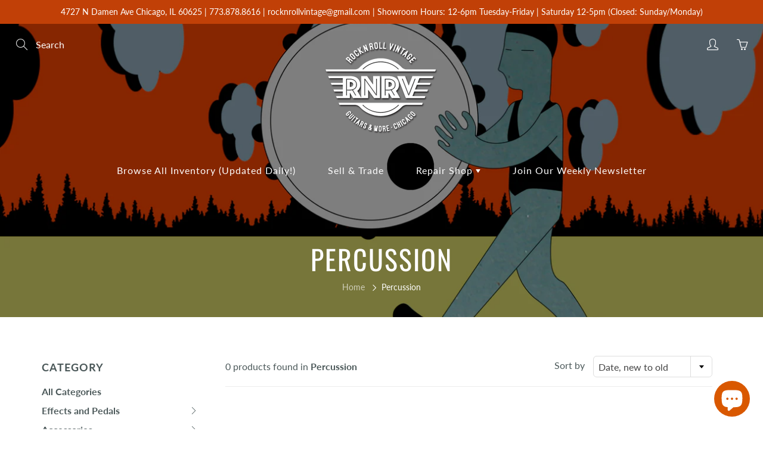

--- FILE ---
content_type: application/javascript
request_url: https://pretty-product-pages.herokuapp.com/script.js?shop=rocknroll-vintage.myshopify.com
body_size: 14377
content:
const application_url_ppp = "https://pretty-product-pages.herokuapp.com";
addDefaultCSS(application_url_ppp + "/ppp_assets/style.css");
var appearanceData,
    featureData,
    pretty_elem = document.getElementById("pretty-product-pages"),
    url_ppp = window.location.href,
    script_name = document.currentScript.src,
    shop_name_ppp = script_name.split("=").pop(), 
    handle_ppp = url_ppp.split("/").pop(),
    ppp_design_class = "ppp_design",
    ppp_img_div_class = "ppp_img_div",
    ppp_image_class = "ppp_image",
    ppp_title_class = "ppp_title",
    ppp_subtitle_class = "ppp_subtitle",
    ppp_horizontal_div_inside = "ppp_horizontal_div_inside";

if (url_ppp.split("/").includes("products")){
    
    ifSnippetNotInstalled();
    var correctNode = null;
    function ifSnippetNotInstalled() {
        if (null == pretty_elem) {
                var t = document.forms;
                for (i = 0; i < t.length; i++)
                    if (((node = t[i].action), node.includes("cart/add"))) {
                        var forms = document.forms[i].childNodes;
                        for (v = 0; v < forms.length; v++){
                            if(forms[v].nodeName == 'DIV'){
                                correctNode = i;
                                break;
                            } else {}
                        }
                    }
            (div = document.createElement("div")), div.setAttribute("id", "pretty-product-pages"), t[correctNode].parentNode.appendChild(div), (pretty_elem = document.getElementById("pretty-product-pages"));    
        }
    }
    function appendDesignDivToAppDiv(t) {
        pretty_elem = document.getElementById("pretty-product-pages")
        switch (t.boxdesign) {
            case "Standard":
            case "Minify":
            case "Stack Design (On Mobile)":
            case "Simple":
            case "Simple-Round":
            case "Simple-Squared":
                css = `margin-top:${t.margin_top}px;margin-bottom:${t.margin_bottom}px;`;
                break;
            case "Horizontal":
            case "Horizontal Inline":
                css = `margin-top:${t.margin_top}px;margin-bottom:${t.margin_bottom}px;display:flex;flex-wrap:wrap;justify-content:space-evenly`;
                break;
            case "Horizontal Inline Boxed":
                css = `margin-top:${t.margin_top}px;margin-bottom:${t.margin_bottom}px;display:flex;flex-wrap:wrap;justify-content:space-between;box-shadow: 0 2px 6px rgba(0, 0, 0, 0.05);border: 1px solid #efefef;padding:10px 20px;border-radius:8px;`;
                break;
            case "Zalando":
                css = `margin-top:${t.margin_top}px;margin-bottom:${t.margin_bottom}px;display:flex;flex-wrap:wrap;justify-content:space-between;border: 1px solid #d0d1d3;border-bottom:hidden;`;
        }
        pretty_elem.setAttribute("style", css),
            (createDesignDiv = document.createElement("div")),
            (createDesignDiv.className = ppp_design_class),
            ("Horizontal" != t.boxdesign && "Horizontal Inline" != t.boxdesign && "Horizontal Inline Boxed" != t.boxdesign) || createDesignDiv.setAttribute("style", `width:${93 / t.features_per_row}%!important;`),
            null != pretty_elem ? pretty_elem.appendChild(createDesignDiv) : console.log("PPP not installed");
    }
    fetch(application_url_ppp + `/front_end/preferences?shop=${shop_name_ppp}`)
        .then((t) => t.json())
        .then((t) => {
            fetch(application_url_ppp + `/front_end/index?shop=${shop_name_ppp}&handle=${handle_ppp}`)
                .then((t) => t.json())
                .then((i) => {
                    switch ((null != t && (style = t), t.boxdesign)) {
                        case "Zalando":
                            (ppp_design_class = "ppp_design_zalando"),
                                (ppp_title_class = "ppp_zalando_title" + ` style=font-size:${t.titleSize}px!important;color:${t.title_color}!important;line-height:${t.title_line_height}!important;`),
                                (ppp_subtitle_class = "ppp_subtitle" + ` style=font-size:${t.subtitle_size}px!important;color:${t.subtitle_color}!important;line-height:${t.subtitle_line_height}!important;`),
                                (ppp_image_class = "ppp_horizontal_img_inline" + ` style=width:${t.iconSize / 2}px!important;height:${t.iconSize / 2}px!important;`),
                                (ppp_img_div_class = "ppp_horizontal_inline_img_div");
                            break;
                        case "Horizontal Inline Boxed":
                        case "Horizontal Inline":
                            (ppp_design_class = "ppp_horizontal_div_inline"),
                                (ppp_title_class = "ppp_horizontal_inline_title" + ` style=font-size:${t.titleSize}px!important;color:${t.title_color}!important;line-height:${t.title_line_height}!important;`),
                                (ppp_subtitle_class = "ppp_horizontal_inline_subtitle"),
                                (ppp_image_class = "ppp_horizontal_img_inline" + ` style=width:${t.iconSize / 2}px!important;height:${t.iconSize / 2}px!important;`),
                                (ppp_img_div_class = "ppp_horizontal_inline_img_div");
                            break;
                        case "Horizontal":
                            (ppp_design_class = "ppp_horizontal_div"),
                                (ppp_title_class =
                                    "ppp_horizontal_title" + ` style=font-size:${t.titleSize}px!important;color:${t.title_color}!important;margin-bottom:${t.title_margin_bottom}px!important;line-height:${t.title_line_height}!important;`),
                                (ppp_subtitle_class = "ppp_horizontal_subtitle" + ` style=font-size:${t.subtitle_size}px!important;color:${t.subtitle_color}!important;line-height:${t.subtitle_line_height}!important;`),
                                (ppp_image_class = "ppp_horizontal_img" + ` style=width:${t.iconSize}px!important;`),
                                (ppp_img_div_class = "ppp_horizontal_img_div");
                            break;
                        case "Standard":
                            (ppp_title_class = "ppp_title" + ` style=font-size:${t.titleSize}px!important;color:${t.title_color}!important;margin-bottom:${t.title_margin_bottom}px!important;line-height:${t.title_line_height}!important;`),
                                (ppp_image_class = "ppp_image" + ` style=width:${t.iconSize}px!important;`),
                                (ppp_subtitle_class = "ppp_subtitle" + ` style=font-size:${t.subtitle_size}px!important;color:${t.subtitle_color}!important;line-height:${t.subtitle_line_height}!important;`),
                                (ppp_design_class = "ppp_design");
                            break;
                        case "Minify":
                            (ppp_design_class = "ppp_design_minify"),
                                (ppp_image_class = "ppp_image_minify" + ` style=width:${t.iconSize / 2}px;height:${t.iconSize / 2}px`),
                                (ppp_subtitle_class = "ppp_subtitle_minify"),
                                (ppp_title_class = "ppp_title_minify" + ` style=color:${t.title_color};font-size:${t.titleSize}px!important`);
                            break;
                        case "Stack Design (On Mobile)":
                            (ppp_design_class = "ppp_design_stack"),
                                (ppp_image_class = "ppp_image_stack" + ` style=width:${t.iconSize}px; `),
                                (ppp_subtitle_class = "ppp_subtitle_stack" + ` style=font-size:${t.subtitle_size}px;color:${t.subtitle_color}!important;line-height:${t.subtitle_line_height}!important;`),
                                (ppp_title_class = "ppp_title_stack" + ` style=font-size:${t.titleSize}px;color:${t.title_color};margin-bottom:${t.title_margin_bottom}px!important;line-height:${t.title_line_height}!important;`);
                            break;
                        case "Simple":
                            (ppp_design_class = "ppp_design_simple"),
                                (ppp_image_class = "ppp_image_simple" + ` style=width:${t.iconSize / 2}px;height:${t.iconSize / 2}px`),
                                (ppp_title_class =
                                    "ppp_title_simple" + ` style=font-size:${t.titleSize}px!important;color:${t.title_color}!important;margin-bottom:${t.title_margin_bottom}px!important;line-height:${t.title_line_height}!important;`),
                                (ppp_subtitle_class = "ppp_subtitle_simple" + ` style=font-size:${t.subtitle_size}px!important;color:${t.subtitle_color}!important;line-height:${t.subtitle_line_height}!important;`);
                            break;
                        case "Simple-Round":
                            (ppp_design_class = "ppp_design_round"),
                                (ppp_image_class = "ppp_image_round" + ` style=width:${t.iconSize / 2}px;height:${t.iconSize / 2}px`),
                                (ppp_title_class =
                                    "ppp_title_round" + ` style=font-size:${t.titleSize}px!important;color:${t.title_color}!important;margin-bottom:${t.title_margin_bottom}px!important;line-height:${t.title_line_height}!important;`),
                                (ppp_subtitle_class = "ppp_subtitle_round" + ` style=font-size:${t.subtitle_size}px!important;color:${t.subtitle_color}!important;line-height:${t.subtitle_line_height}!important;`),
                                (ppp_img_div_class = "ppp_img_div_round" + ` style=background-color:${t.bg_color_img};width:${t.iconSize}px;height:${t.iconSize}px;`);
                            break;
                        case "Simple-Squared":
                            (ppp_design_class = "ppp_design_colored"),
                                (ppp_image_class = "ppp_image_colored" + ` style=width:${t.iconSize / 2}px;height:${t.iconSize / 2}px`),
                                (ppp_title_class =
                                    "ppp_title_colored" + ` style=font-size:${t.titleSize}px!important;color:${t.title_color}!important;margin-bottom:${t.title_margin_bottom}px!important;line-height:${t.title_line_height}!important;`),
                                (ppp_subtitle_class = "ppp_subtitle_colored" + ` style=font-size:${t.subtitle_size}px!important;color:${t.subtitle_color}!important;line-height:${t.subtitle_line_height}!important;`),
                                (ppp_img_div_class = "ppp_img_div_colored" + ` style=background-color:${t.bg_color_img};width:${t.iconSize}px;height:${t.iconSize}px;`);
                    }
                    (appearanceData = t),
                        i.forEach(function (t, i) {
                            "Horizontal" != style.boxdesign
                                ? (appendDesignDivToAppDiv(style),
                                (nthChild = "nth-child(" + (i + 1) + ")"),
                                document
                                    .querySelector("." + ppp_design_class + ":" + nthChild)
                                    .insertAdjacentHTML(
                                        "afterbegin",
                                        "<div class=" +
                                            ppp_img_div_class +
                                            "><img class=" +
                                            ppp_image_class +
                                            " src=" +
                                            t.main_image +
                                            "></div><div><p class=" +
                                            ppp_title_class +
                                            ">" +
                                            t.title +
                                            "</p><div class=" +
                                            ppp_subtitle_class +
                                            ">" +
                                            t.subtitle +
                                            "</div></div>"
                                    ))
                                : (appendDesignDivToAppDiv(style),
                                (nthChild = "nth-child(" + (i + 1) + ")"),
                                document
                                    .querySelector(".ppp_horizontal_div:" + nthChild)
                                    .insertAdjacentHTML(
                                        "afterbegin",
                                        "<div class=" +
                                            ppp_img_div_class +
                                            "><img class=" +
                                            ppp_image_class +
                                            " src=" +
                                            t.main_image +
                                            "></div><div><p class=" +
                                            ppp_title_class +
                                            ">" +
                                            t.title +
                                            "</p><div class=" +
                                            ppp_subtitle_class +
                                            ">" +
                                            t.subtitle +
                                            "</div></div>"
                                    ));
                        }),
                        ("Standard" != t.boxdesign && "Stack Design (On Mobile)" != t.boxdesign) ||
                            ((features = pretty_elem.childNodes),
                            features.forEach(function (i) {
                                i.setAttribute("style", `background-color:${t.bg_color_img}`);
                            }));
                })
                .catch((t) => {
                    console.log(t);
                });
        })
        .catch((t) => {
            console.log(t);
        }),
        2 == handle_ppp.split("?").length && (handle_ppp = handle_ppp.split("?").shift());
}

function addDefaultCSS(t) {
    var i = document.getElementsByTagName("head")[0],
        e = document.createElement("link");
    (e.rel = "stylesheet"), (e.type = "text/css"), (e.href = t), i.appendChild(e);
}
